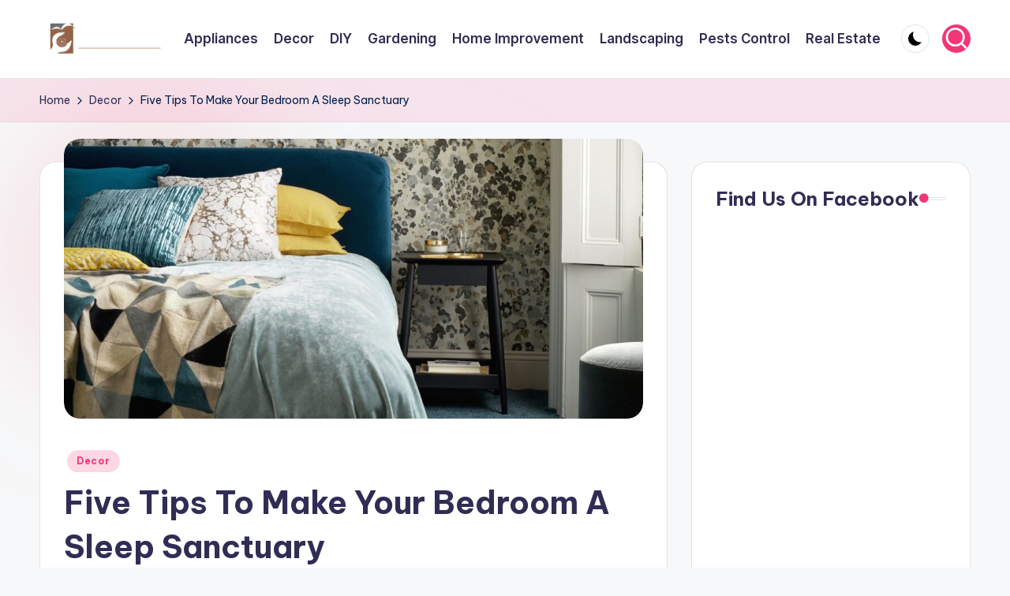

--- FILE ---
content_type: text/html; charset=UTF-8
request_url: https://thecreativehomeimprovement.com/five-tips-to-make-your-bedroom-a-sleep-sanctuary/
body_size: 19870
content:

<!DOCTYPE html>
<html lang="en-US" itemscope itemtype="http://schema.org/WebPage" >
<head>
	<meta charset="UTF-8">
	<link rel="profile" href="http://gmpg.org/xfn/11">
	<meta name='robots' content='index, follow, max-image-preview:large, max-snippet:-1, max-video-preview:-1' />
	<style>img:is([sizes="auto" i], [sizes^="auto," i]) { contain-intrinsic-size: 3000px 1500px }</style>
	<meta name="viewport" content="width=device-width, initial-scale=1">
	<!-- This site is optimized with the Yoast SEO plugin v26.0 - https://yoast.com/wordpress/plugins/seo/ -->
	<title>Five Tips To Make Your Bedroom A Sleep Sanctuary</title>
	<link rel="canonical" href="https://thecreativehomeimprovement.com/five-tips-to-make-your-bedroom-a-sleep-sanctuary/" />
	<meta property="og:locale" content="en_US" />
	<meta property="og:type" content="article" />
	<meta property="og:title" content="Five Tips To Make Your Bedroom A Sleep Sanctuary" />
	<meta property="og:description" content="Are you tired of tossing and turning all night, struggling to get a good night’s sleep? It might be time to take a closer look at your bedroom environment. Your&hellip;" />
	<meta property="og:url" content="https://thecreativehomeimprovement.com/five-tips-to-make-your-bedroom-a-sleep-sanctuary/" />
	<meta property="og:site_name" content="Creative Home" />
	<meta property="article:published_time" content="2023-06-28T02:32:16+00:00" />
	<meta property="og:image" content="https://thecreativehomeimprovement.com/wp-content/uploads/2023/06/velvet-bedroom-1568630393.jpg" />
	<meta property="og:image:width" content="2074" />
	<meta property="og:image:height" content="1003" />
	<meta property="og:image:type" content="image/jpeg" />
	<meta name="author" content="admin" />
	<meta name="twitter:card" content="summary_large_image" />
	<meta name="twitter:label1" content="Written by" />
	<meta name="twitter:data1" content="admin" />
	<meta name="twitter:label2" content="Est. reading time" />
	<meta name="twitter:data2" content="5 minutes" />
	<script type="application/ld+json" class="yoast-schema-graph">{"@context":"https://schema.org","@graph":[{"@type":"Article","@id":"https://thecreativehomeimprovement.com/five-tips-to-make-your-bedroom-a-sleep-sanctuary/#article","isPartOf":{"@id":"https://thecreativehomeimprovement.com/five-tips-to-make-your-bedroom-a-sleep-sanctuary/"},"author":{"name":"admin","@id":"https://thecreativehomeimprovement.com/#/schema/person/3fa3f4da45e0943e47035c981fcb4982"},"headline":"Five Tips To Make Your Bedroom A Sleep Sanctuary","datePublished":"2023-06-28T02:32:16+00:00","mainEntityOfPage":{"@id":"https://thecreativehomeimprovement.com/five-tips-to-make-your-bedroom-a-sleep-sanctuary/"},"wordCount":989,"commentCount":0,"publisher":{"@id":"https://thecreativehomeimprovement.com/#/schema/person/3fa3f4da45e0943e47035c981fcb4982"},"image":{"@id":"https://thecreativehomeimprovement.com/five-tips-to-make-your-bedroom-a-sleep-sanctuary/#primaryimage"},"thumbnailUrl":"https://thecreativehomeimprovement.com/wp-content/uploads/2023/06/velvet-bedroom-1568630393.jpg","keywords":["organic bedding"],"articleSection":["Decor"],"inLanguage":"en-US","potentialAction":[{"@type":"CommentAction","name":"Comment","target":["https://thecreativehomeimprovement.com/five-tips-to-make-your-bedroom-a-sleep-sanctuary/#respond"]}]},{"@type":"WebPage","@id":"https://thecreativehomeimprovement.com/five-tips-to-make-your-bedroom-a-sleep-sanctuary/","url":"https://thecreativehomeimprovement.com/five-tips-to-make-your-bedroom-a-sleep-sanctuary/","name":"Five Tips To Make Your Bedroom A Sleep Sanctuary","isPartOf":{"@id":"https://thecreativehomeimprovement.com/#website"},"primaryImageOfPage":{"@id":"https://thecreativehomeimprovement.com/five-tips-to-make-your-bedroom-a-sleep-sanctuary/#primaryimage"},"image":{"@id":"https://thecreativehomeimprovement.com/five-tips-to-make-your-bedroom-a-sleep-sanctuary/#primaryimage"},"thumbnailUrl":"https://thecreativehomeimprovement.com/wp-content/uploads/2023/06/velvet-bedroom-1568630393.jpg","datePublished":"2023-06-28T02:32:16+00:00","breadcrumb":{"@id":"https://thecreativehomeimprovement.com/five-tips-to-make-your-bedroom-a-sleep-sanctuary/#breadcrumb"},"inLanguage":"en-US","potentialAction":[{"@type":"ReadAction","target":["https://thecreativehomeimprovement.com/five-tips-to-make-your-bedroom-a-sleep-sanctuary/"]}]},{"@type":"ImageObject","inLanguage":"en-US","@id":"https://thecreativehomeimprovement.com/five-tips-to-make-your-bedroom-a-sleep-sanctuary/#primaryimage","url":"https://thecreativehomeimprovement.com/wp-content/uploads/2023/06/velvet-bedroom-1568630393.jpg","contentUrl":"https://thecreativehomeimprovement.com/wp-content/uploads/2023/06/velvet-bedroom-1568630393.jpg","width":2074,"height":1003,"caption":"organic bedding"},{"@type":"BreadcrumbList","@id":"https://thecreativehomeimprovement.com/five-tips-to-make-your-bedroom-a-sleep-sanctuary/#breadcrumb","itemListElement":[{"@type":"ListItem","position":1,"name":"Home","item":"https://thecreativehomeimprovement.com/"},{"@type":"ListItem","position":2,"name":"Five Tips To Make Your Bedroom A Sleep Sanctuary"}]},{"@type":"WebSite","@id":"https://thecreativehomeimprovement.com/#website","url":"https://thecreativehomeimprovement.com/","name":"Creative Home","description":"Tips by thecreativehomeimprovement.com","publisher":{"@id":"https://thecreativehomeimprovement.com/#/schema/person/3fa3f4da45e0943e47035c981fcb4982"},"potentialAction":[{"@type":"SearchAction","target":{"@type":"EntryPoint","urlTemplate":"https://thecreativehomeimprovement.com/?s={search_term_string}"},"query-input":{"@type":"PropertyValueSpecification","valueRequired":true,"valueName":"search_term_string"}}],"inLanguage":"en-US"},{"@type":["Person","Organization"],"@id":"https://thecreativehomeimprovement.com/#/schema/person/3fa3f4da45e0943e47035c981fcb4982","name":"admin","image":{"@type":"ImageObject","inLanguage":"en-US","@id":"https://thecreativehomeimprovement.com/#/schema/person/image/","url":"https://thecreativehomeimprovement.com/wp-content/uploads/2020/09/logo-1.png","contentUrl":"https://thecreativehomeimprovement.com/wp-content/uploads/2020/09/logo-1.png","width":303,"height":93,"caption":"admin"},"logo":{"@id":"https://thecreativehomeimprovement.com/#/schema/person/image/"},"url":"https://thecreativehomeimprovement.com/author/admin/"}]}</script>
	<!-- / Yoast SEO plugin. -->


<link rel='dns-prefetch' href='//fonts.googleapis.com' />
<link rel="alternate" type="application/rss+xml" title="Creative Home &raquo; Feed" href="https://thecreativehomeimprovement.com/feed/" />
<link rel="alternate" type="application/rss+xml" title="Creative Home &raquo; Comments Feed" href="https://thecreativehomeimprovement.com/comments/feed/" />
<link rel="alternate" type="application/rss+xml" title="Creative Home &raquo; Five Tips To Make Your Bedroom A Sleep Sanctuary Comments Feed" href="https://thecreativehomeimprovement.com/five-tips-to-make-your-bedroom-a-sleep-sanctuary/feed/" />
<script>
window._wpemojiSettings = {"baseUrl":"https:\/\/s.w.org\/images\/core\/emoji\/16.0.1\/72x72\/","ext":".png","svgUrl":"https:\/\/s.w.org\/images\/core\/emoji\/16.0.1\/svg\/","svgExt":".svg","source":{"concatemoji":"https:\/\/thecreativehomeimprovement.com\/wp-includes\/js\/wp-emoji-release.min.js?ver=6.8.3"}};
/*! This file is auto-generated */
!function(s,n){var o,i,e;function c(e){try{var t={supportTests:e,timestamp:(new Date).valueOf()};sessionStorage.setItem(o,JSON.stringify(t))}catch(e){}}function p(e,t,n){e.clearRect(0,0,e.canvas.width,e.canvas.height),e.fillText(t,0,0);var t=new Uint32Array(e.getImageData(0,0,e.canvas.width,e.canvas.height).data),a=(e.clearRect(0,0,e.canvas.width,e.canvas.height),e.fillText(n,0,0),new Uint32Array(e.getImageData(0,0,e.canvas.width,e.canvas.height).data));return t.every(function(e,t){return e===a[t]})}function u(e,t){e.clearRect(0,0,e.canvas.width,e.canvas.height),e.fillText(t,0,0);for(var n=e.getImageData(16,16,1,1),a=0;a<n.data.length;a++)if(0!==n.data[a])return!1;return!0}function f(e,t,n,a){switch(t){case"flag":return n(e,"\ud83c\udff3\ufe0f\u200d\u26a7\ufe0f","\ud83c\udff3\ufe0f\u200b\u26a7\ufe0f")?!1:!n(e,"\ud83c\udde8\ud83c\uddf6","\ud83c\udde8\u200b\ud83c\uddf6")&&!n(e,"\ud83c\udff4\udb40\udc67\udb40\udc62\udb40\udc65\udb40\udc6e\udb40\udc67\udb40\udc7f","\ud83c\udff4\u200b\udb40\udc67\u200b\udb40\udc62\u200b\udb40\udc65\u200b\udb40\udc6e\u200b\udb40\udc67\u200b\udb40\udc7f");case"emoji":return!a(e,"\ud83e\udedf")}return!1}function g(e,t,n,a){var r="undefined"!=typeof WorkerGlobalScope&&self instanceof WorkerGlobalScope?new OffscreenCanvas(300,150):s.createElement("canvas"),o=r.getContext("2d",{willReadFrequently:!0}),i=(o.textBaseline="top",o.font="600 32px Arial",{});return e.forEach(function(e){i[e]=t(o,e,n,a)}),i}function t(e){var t=s.createElement("script");t.src=e,t.defer=!0,s.head.appendChild(t)}"undefined"!=typeof Promise&&(o="wpEmojiSettingsSupports",i=["flag","emoji"],n.supports={everything:!0,everythingExceptFlag:!0},e=new Promise(function(e){s.addEventListener("DOMContentLoaded",e,{once:!0})}),new Promise(function(t){var n=function(){try{var e=JSON.parse(sessionStorage.getItem(o));if("object"==typeof e&&"number"==typeof e.timestamp&&(new Date).valueOf()<e.timestamp+604800&&"object"==typeof e.supportTests)return e.supportTests}catch(e){}return null}();if(!n){if("undefined"!=typeof Worker&&"undefined"!=typeof OffscreenCanvas&&"undefined"!=typeof URL&&URL.createObjectURL&&"undefined"!=typeof Blob)try{var e="postMessage("+g.toString()+"("+[JSON.stringify(i),f.toString(),p.toString(),u.toString()].join(",")+"));",a=new Blob([e],{type:"text/javascript"}),r=new Worker(URL.createObjectURL(a),{name:"wpTestEmojiSupports"});return void(r.onmessage=function(e){c(n=e.data),r.terminate(),t(n)})}catch(e){}c(n=g(i,f,p,u))}t(n)}).then(function(e){for(var t in e)n.supports[t]=e[t],n.supports.everything=n.supports.everything&&n.supports[t],"flag"!==t&&(n.supports.everythingExceptFlag=n.supports.everythingExceptFlag&&n.supports[t]);n.supports.everythingExceptFlag=n.supports.everythingExceptFlag&&!n.supports.flag,n.DOMReady=!1,n.readyCallback=function(){n.DOMReady=!0}}).then(function(){return e}).then(function(){var e;n.supports.everything||(n.readyCallback(),(e=n.source||{}).concatemoji?t(e.concatemoji):e.wpemoji&&e.twemoji&&(t(e.twemoji),t(e.wpemoji)))}))}((window,document),window._wpemojiSettings);
</script>

<style id='wp-emoji-styles-inline-css'>

	img.wp-smiley, img.emoji {
		display: inline !important;
		border: none !important;
		box-shadow: none !important;
		height: 1em !important;
		width: 1em !important;
		margin: 0 0.07em !important;
		vertical-align: -0.1em !important;
		background: none !important;
		padding: 0 !important;
	}
</style>
<link rel='stylesheet' id='wp-block-library-css' href='https://thecreativehomeimprovement.com/wp-includes/css/dist/block-library/style.min.css?ver=6.8.3' media='all' />
<style id='wp-block-library-theme-inline-css'>
.wp-block-audio :where(figcaption){color:#555;font-size:13px;text-align:center}.is-dark-theme .wp-block-audio :where(figcaption){color:#ffffffa6}.wp-block-audio{margin:0 0 1em}.wp-block-code{border:1px solid #ccc;border-radius:4px;font-family:Menlo,Consolas,monaco,monospace;padding:.8em 1em}.wp-block-embed :where(figcaption){color:#555;font-size:13px;text-align:center}.is-dark-theme .wp-block-embed :where(figcaption){color:#ffffffa6}.wp-block-embed{margin:0 0 1em}.blocks-gallery-caption{color:#555;font-size:13px;text-align:center}.is-dark-theme .blocks-gallery-caption{color:#ffffffa6}:root :where(.wp-block-image figcaption){color:#555;font-size:13px;text-align:center}.is-dark-theme :root :where(.wp-block-image figcaption){color:#ffffffa6}.wp-block-image{margin:0 0 1em}.wp-block-pullquote{border-bottom:4px solid;border-top:4px solid;color:currentColor;margin-bottom:1.75em}.wp-block-pullquote cite,.wp-block-pullquote footer,.wp-block-pullquote__citation{color:currentColor;font-size:.8125em;font-style:normal;text-transform:uppercase}.wp-block-quote{border-left:.25em solid;margin:0 0 1.75em;padding-left:1em}.wp-block-quote cite,.wp-block-quote footer{color:currentColor;font-size:.8125em;font-style:normal;position:relative}.wp-block-quote:where(.has-text-align-right){border-left:none;border-right:.25em solid;padding-left:0;padding-right:1em}.wp-block-quote:where(.has-text-align-center){border:none;padding-left:0}.wp-block-quote.is-large,.wp-block-quote.is-style-large,.wp-block-quote:where(.is-style-plain){border:none}.wp-block-search .wp-block-search__label{font-weight:700}.wp-block-search__button{border:1px solid #ccc;padding:.375em .625em}:where(.wp-block-group.has-background){padding:1.25em 2.375em}.wp-block-separator.has-css-opacity{opacity:.4}.wp-block-separator{border:none;border-bottom:2px solid;margin-left:auto;margin-right:auto}.wp-block-separator.has-alpha-channel-opacity{opacity:1}.wp-block-separator:not(.is-style-wide):not(.is-style-dots){width:100px}.wp-block-separator.has-background:not(.is-style-dots){border-bottom:none;height:1px}.wp-block-separator.has-background:not(.is-style-wide):not(.is-style-dots){height:2px}.wp-block-table{margin:0 0 1em}.wp-block-table td,.wp-block-table th{word-break:normal}.wp-block-table :where(figcaption){color:#555;font-size:13px;text-align:center}.is-dark-theme .wp-block-table :where(figcaption){color:#ffffffa6}.wp-block-video :where(figcaption){color:#555;font-size:13px;text-align:center}.is-dark-theme .wp-block-video :where(figcaption){color:#ffffffa6}.wp-block-video{margin:0 0 1em}:root :where(.wp-block-template-part.has-background){margin-bottom:0;margin-top:0;padding:1.25em 2.375em}
</style>
<style id='classic-theme-styles-inline-css'>
/*! This file is auto-generated */
.wp-block-button__link{color:#fff;background-color:#32373c;border-radius:9999px;box-shadow:none;text-decoration:none;padding:calc(.667em + 2px) calc(1.333em + 2px);font-size:1.125em}.wp-block-file__button{background:#32373c;color:#fff;text-decoration:none}
</style>
<style id='global-styles-inline-css'>
:root{--wp--preset--aspect-ratio--square: 1;--wp--preset--aspect-ratio--4-3: 4/3;--wp--preset--aspect-ratio--3-4: 3/4;--wp--preset--aspect-ratio--3-2: 3/2;--wp--preset--aspect-ratio--2-3: 2/3;--wp--preset--aspect-ratio--16-9: 16/9;--wp--preset--aspect-ratio--9-16: 9/16;--wp--preset--color--black: #000000;--wp--preset--color--cyan-bluish-gray: #abb8c3;--wp--preset--color--white: #ffffff;--wp--preset--color--pale-pink: #f78da7;--wp--preset--color--vivid-red: #cf2e2e;--wp--preset--color--luminous-vivid-orange: #ff6900;--wp--preset--color--luminous-vivid-amber: #fcb900;--wp--preset--color--light-green-cyan: #7bdcb5;--wp--preset--color--vivid-green-cyan: #00d084;--wp--preset--color--pale-cyan-blue: #8ed1fc;--wp--preset--color--vivid-cyan-blue: #0693e3;--wp--preset--color--vivid-purple: #9b51e0;--wp--preset--gradient--vivid-cyan-blue-to-vivid-purple: linear-gradient(135deg,rgba(6,147,227,1) 0%,rgb(155,81,224) 100%);--wp--preset--gradient--light-green-cyan-to-vivid-green-cyan: linear-gradient(135deg,rgb(122,220,180) 0%,rgb(0,208,130) 100%);--wp--preset--gradient--luminous-vivid-amber-to-luminous-vivid-orange: linear-gradient(135deg,rgba(252,185,0,1) 0%,rgba(255,105,0,1) 100%);--wp--preset--gradient--luminous-vivid-orange-to-vivid-red: linear-gradient(135deg,rgba(255,105,0,1) 0%,rgb(207,46,46) 100%);--wp--preset--gradient--very-light-gray-to-cyan-bluish-gray: linear-gradient(135deg,rgb(238,238,238) 0%,rgb(169,184,195) 100%);--wp--preset--gradient--cool-to-warm-spectrum: linear-gradient(135deg,rgb(74,234,220) 0%,rgb(151,120,209) 20%,rgb(207,42,186) 40%,rgb(238,44,130) 60%,rgb(251,105,98) 80%,rgb(254,248,76) 100%);--wp--preset--gradient--blush-light-purple: linear-gradient(135deg,rgb(255,206,236) 0%,rgb(152,150,240) 100%);--wp--preset--gradient--blush-bordeaux: linear-gradient(135deg,rgb(254,205,165) 0%,rgb(254,45,45) 50%,rgb(107,0,62) 100%);--wp--preset--gradient--luminous-dusk: linear-gradient(135deg,rgb(255,203,112) 0%,rgb(199,81,192) 50%,rgb(65,88,208) 100%);--wp--preset--gradient--pale-ocean: linear-gradient(135deg,rgb(255,245,203) 0%,rgb(182,227,212) 50%,rgb(51,167,181) 100%);--wp--preset--gradient--electric-grass: linear-gradient(135deg,rgb(202,248,128) 0%,rgb(113,206,126) 100%);--wp--preset--gradient--midnight: linear-gradient(135deg,rgb(2,3,129) 0%,rgb(40,116,252) 100%);--wp--preset--font-size--small: 13px;--wp--preset--font-size--medium: 20px;--wp--preset--font-size--large: 36px;--wp--preset--font-size--x-large: 42px;--wp--preset--spacing--20: 0.44rem;--wp--preset--spacing--30: 0.67rem;--wp--preset--spacing--40: 1rem;--wp--preset--spacing--50: 1.5rem;--wp--preset--spacing--60: 2.25rem;--wp--preset--spacing--70: 3.38rem;--wp--preset--spacing--80: 5.06rem;--wp--preset--shadow--natural: 6px 6px 9px rgba(0, 0, 0, 0.2);--wp--preset--shadow--deep: 12px 12px 50px rgba(0, 0, 0, 0.4);--wp--preset--shadow--sharp: 6px 6px 0px rgba(0, 0, 0, 0.2);--wp--preset--shadow--outlined: 6px 6px 0px -3px rgba(255, 255, 255, 1), 6px 6px rgba(0, 0, 0, 1);--wp--preset--shadow--crisp: 6px 6px 0px rgba(0, 0, 0, 1);}:where(.is-layout-flex){gap: 0.5em;}:where(.is-layout-grid){gap: 0.5em;}body .is-layout-flex{display: flex;}.is-layout-flex{flex-wrap: wrap;align-items: center;}.is-layout-flex > :is(*, div){margin: 0;}body .is-layout-grid{display: grid;}.is-layout-grid > :is(*, div){margin: 0;}:where(.wp-block-columns.is-layout-flex){gap: 2em;}:where(.wp-block-columns.is-layout-grid){gap: 2em;}:where(.wp-block-post-template.is-layout-flex){gap: 1.25em;}:where(.wp-block-post-template.is-layout-grid){gap: 1.25em;}.has-black-color{color: var(--wp--preset--color--black) !important;}.has-cyan-bluish-gray-color{color: var(--wp--preset--color--cyan-bluish-gray) !important;}.has-white-color{color: var(--wp--preset--color--white) !important;}.has-pale-pink-color{color: var(--wp--preset--color--pale-pink) !important;}.has-vivid-red-color{color: var(--wp--preset--color--vivid-red) !important;}.has-luminous-vivid-orange-color{color: var(--wp--preset--color--luminous-vivid-orange) !important;}.has-luminous-vivid-amber-color{color: var(--wp--preset--color--luminous-vivid-amber) !important;}.has-light-green-cyan-color{color: var(--wp--preset--color--light-green-cyan) !important;}.has-vivid-green-cyan-color{color: var(--wp--preset--color--vivid-green-cyan) !important;}.has-pale-cyan-blue-color{color: var(--wp--preset--color--pale-cyan-blue) !important;}.has-vivid-cyan-blue-color{color: var(--wp--preset--color--vivid-cyan-blue) !important;}.has-vivid-purple-color{color: var(--wp--preset--color--vivid-purple) !important;}.has-black-background-color{background-color: var(--wp--preset--color--black) !important;}.has-cyan-bluish-gray-background-color{background-color: var(--wp--preset--color--cyan-bluish-gray) !important;}.has-white-background-color{background-color: var(--wp--preset--color--white) !important;}.has-pale-pink-background-color{background-color: var(--wp--preset--color--pale-pink) !important;}.has-vivid-red-background-color{background-color: var(--wp--preset--color--vivid-red) !important;}.has-luminous-vivid-orange-background-color{background-color: var(--wp--preset--color--luminous-vivid-orange) !important;}.has-luminous-vivid-amber-background-color{background-color: var(--wp--preset--color--luminous-vivid-amber) !important;}.has-light-green-cyan-background-color{background-color: var(--wp--preset--color--light-green-cyan) !important;}.has-vivid-green-cyan-background-color{background-color: var(--wp--preset--color--vivid-green-cyan) !important;}.has-pale-cyan-blue-background-color{background-color: var(--wp--preset--color--pale-cyan-blue) !important;}.has-vivid-cyan-blue-background-color{background-color: var(--wp--preset--color--vivid-cyan-blue) !important;}.has-vivid-purple-background-color{background-color: var(--wp--preset--color--vivid-purple) !important;}.has-black-border-color{border-color: var(--wp--preset--color--black) !important;}.has-cyan-bluish-gray-border-color{border-color: var(--wp--preset--color--cyan-bluish-gray) !important;}.has-white-border-color{border-color: var(--wp--preset--color--white) !important;}.has-pale-pink-border-color{border-color: var(--wp--preset--color--pale-pink) !important;}.has-vivid-red-border-color{border-color: var(--wp--preset--color--vivid-red) !important;}.has-luminous-vivid-orange-border-color{border-color: var(--wp--preset--color--luminous-vivid-orange) !important;}.has-luminous-vivid-amber-border-color{border-color: var(--wp--preset--color--luminous-vivid-amber) !important;}.has-light-green-cyan-border-color{border-color: var(--wp--preset--color--light-green-cyan) !important;}.has-vivid-green-cyan-border-color{border-color: var(--wp--preset--color--vivid-green-cyan) !important;}.has-pale-cyan-blue-border-color{border-color: var(--wp--preset--color--pale-cyan-blue) !important;}.has-vivid-cyan-blue-border-color{border-color: var(--wp--preset--color--vivid-cyan-blue) !important;}.has-vivid-purple-border-color{border-color: var(--wp--preset--color--vivid-purple) !important;}.has-vivid-cyan-blue-to-vivid-purple-gradient-background{background: var(--wp--preset--gradient--vivid-cyan-blue-to-vivid-purple) !important;}.has-light-green-cyan-to-vivid-green-cyan-gradient-background{background: var(--wp--preset--gradient--light-green-cyan-to-vivid-green-cyan) !important;}.has-luminous-vivid-amber-to-luminous-vivid-orange-gradient-background{background: var(--wp--preset--gradient--luminous-vivid-amber-to-luminous-vivid-orange) !important;}.has-luminous-vivid-orange-to-vivid-red-gradient-background{background: var(--wp--preset--gradient--luminous-vivid-orange-to-vivid-red) !important;}.has-very-light-gray-to-cyan-bluish-gray-gradient-background{background: var(--wp--preset--gradient--very-light-gray-to-cyan-bluish-gray) !important;}.has-cool-to-warm-spectrum-gradient-background{background: var(--wp--preset--gradient--cool-to-warm-spectrum) !important;}.has-blush-light-purple-gradient-background{background: var(--wp--preset--gradient--blush-light-purple) !important;}.has-blush-bordeaux-gradient-background{background: var(--wp--preset--gradient--blush-bordeaux) !important;}.has-luminous-dusk-gradient-background{background: var(--wp--preset--gradient--luminous-dusk) !important;}.has-pale-ocean-gradient-background{background: var(--wp--preset--gradient--pale-ocean) !important;}.has-electric-grass-gradient-background{background: var(--wp--preset--gradient--electric-grass) !important;}.has-midnight-gradient-background{background: var(--wp--preset--gradient--midnight) !important;}.has-small-font-size{font-size: var(--wp--preset--font-size--small) !important;}.has-medium-font-size{font-size: var(--wp--preset--font-size--medium) !important;}.has-large-font-size{font-size: var(--wp--preset--font-size--large) !important;}.has-x-large-font-size{font-size: var(--wp--preset--font-size--x-large) !important;}
:where(.wp-block-post-template.is-layout-flex){gap: 1.25em;}:where(.wp-block-post-template.is-layout-grid){gap: 1.25em;}
:where(.wp-block-columns.is-layout-flex){gap: 2em;}:where(.wp-block-columns.is-layout-grid){gap: 2em;}
:root :where(.wp-block-pullquote){font-size: 1.5em;line-height: 1.6;}
</style>
<link rel='stylesheet' id='contact-form-7-css' href='https://thecreativehomeimprovement.com/wp-content/plugins/contact-form-7/includes/css/styles.css?ver=6.1.2' media='all' />
<link rel='stylesheet' id='swiper-css' href='https://thecreativehomeimprovement.com/wp-content/themes/bloghash/assets/css/swiper-bundle.min.css?ver=6.8.3' media='all' />
<link rel='stylesheet' id='FontAwesome-css' href='https://thecreativehomeimprovement.com/wp-content/themes/bloghash/assets/css/all.min.css?ver=5.15.4' media='all' />
<link rel='stylesheet' id='bloghash-styles-css' href='https://thecreativehomeimprovement.com/wp-content/themes/bloghash/assets/css/style.min.css?ver=1.0.25' media='all' />
<!--[if IE]>
<link rel='stylesheet' id='bloghash-ie-css' href='https://thecreativehomeimprovement.com/wp-content/themes/bloghash/assets/css/compatibility/ie.min.css?ver=1.0.25' media='all' />
<![endif]-->
<link rel='stylesheet' id='bloghash-google-fonts-css' href='//fonts.googleapis.com/css?family=Inter+Tight%3A600%7CBe+Vietnam+Pro%3A400%2C700%2C500%7CPlayfair+Display%3A400%2C400i&#038;display=swap&#038;subsets=latin&#038;ver=1.0.25' media='' />
<link rel='stylesheet' id='bloghash-dynamic-styles-css' href='https://thecreativehomeimprovement.com/wp-content/uploads/bloghash/dynamic-styles.css?ver=1765934943' media='all' />
<!--[if IE]>
<script src="https://thecreativehomeimprovement.com/wp-content/themes/bloghash/assets/js/vendors/flexibility.min.js?ver=1.0.25" id="bloghash-flexibility-js"></script>
<script id="bloghash-flexibility-js-after">
flexibility(document.documentElement);
</script>
<![endif]-->
<script src="https://thecreativehomeimprovement.com/wp-includes/js/jquery/jquery.min.js?ver=3.7.1" id="jquery-core-js"></script>
<script src="https://thecreativehomeimprovement.com/wp-includes/js/jquery/jquery-migrate.min.js?ver=3.4.1" id="jquery-migrate-js"></script>
<link rel="https://api.w.org/" href="https://thecreativehomeimprovement.com/wp-json/" /><link rel="alternate" title="JSON" type="application/json" href="https://thecreativehomeimprovement.com/wp-json/wp/v2/posts/1229" /><link rel="EditURI" type="application/rsd+xml" title="RSD" href="https://thecreativehomeimprovement.com/xmlrpc.php?rsd" />
<meta name="generator" content="WordPress 6.8.3" />
<link rel='shortlink' href='https://thecreativehomeimprovement.com/?p=1229' />
<link rel="alternate" title="oEmbed (JSON)" type="application/json+oembed" href="https://thecreativehomeimprovement.com/wp-json/oembed/1.0/embed?url=https%3A%2F%2Fthecreativehomeimprovement.com%2Ffive-tips-to-make-your-bedroom-a-sleep-sanctuary%2F" />
<link rel="alternate" title="oEmbed (XML)" type="text/xml+oembed" href="https://thecreativehomeimprovement.com/wp-json/oembed/1.0/embed?url=https%3A%2F%2Fthecreativehomeimprovement.com%2Ffive-tips-to-make-your-bedroom-a-sleep-sanctuary%2F&#038;format=xml" />
<meta name="theme-color" content="#F43676"><link rel="icon" href="https://thecreativehomeimprovement.com/wp-content/uploads/2020/09/icon-2-74x75.png" sizes="32x32" />
<link rel="icon" href="https://thecreativehomeimprovement.com/wp-content/uploads/2020/09/icon-2.png" sizes="192x192" />
<link rel="apple-touch-icon" href="https://thecreativehomeimprovement.com/wp-content/uploads/2020/09/icon-2.png" />
<meta name="msapplication-TileImage" content="https://thecreativehomeimprovement.com/wp-content/uploads/2020/09/icon-2.png" />
</head>

<body class="wp-singular post-template-default single single-post postid-1229 single-format-standard wp-custom-logo wp-embed-responsive wp-theme-bloghash bloghash-topbar__separators-regular bloghash-layout__fw-contained bloghash-layout__boxed-separated bloghash-layout-shadow bloghash-header-layout-1 bloghash-menu-animation-underline bloghash-header__separators-none bloghash-single-title-in-content bloghash-page-title-align-left comments-open bloghash-has-sidebar bloghash-sticky-sidebar bloghash-sidebar-style-2 bloghash-sidebar-position__right-sidebar entry-media-hover-style-1 bloghash-copyright-layout-1 is-section-heading-init-s1 is-footer-heading-init-s0 bloghash-input-supported bloghash-blog-image-wrap validate-comment-form bloghash-menu-accessibility">


<div id="page" class="hfeed site">
	<a class="skip-link screen-reader-text" href="#main">Skip to content</a>

	
	
	<header id="masthead" class="site-header" role="banner" itemtype="https://schema.org/WPHeader" itemscope="itemscope">
		<div id="bloghash-header" >
		<div id="bloghash-header-inner">
		
<div class="bloghash-container bloghash-header-container">

	
<div class="bloghash-logo bloghash-header-element" itemtype="https://schema.org/Organization" itemscope="itemscope">
	<div class="logo-inner"><a href="https://thecreativehomeimprovement.com/" rel="home" class="" itemprop="url">
					<img src="https://thecreativehomeimprovement.com/wp-content/uploads/2020/09/logo-1.png" alt="Home Improvement" width="303" height="93" class="" itemprop="logo"/>
				</a><span class="site-title screen-reader-text" itemprop="name">
					<a href="https://thecreativehomeimprovement.com/" rel="home" itemprop="url">
						Creative Home
					</a>
				</span><p class="site-description screen-reader-text" itemprop="description">
						Tips by thecreativehomeimprovement.com
					</p></div></div><!-- END .bloghash-logo -->

	<span class="bloghash-header-element bloghash-mobile-nav">
				<button class="bloghash-hamburger hamburger--spin bloghash-hamburger-bloghash-primary-nav" aria-label="Menu" aria-controls="bloghash-primary-nav" type="button">

			
			<span class="hamburger-box">
				<span class="hamburger-inner"></span>
			</span>

		</button>
			</span>

	
<nav class="site-navigation main-navigation bloghash-primary-nav bloghash-nav bloghash-header-element" role="navigation" itemtype="https://schema.org/SiteNavigationElement" itemscope="itemscope" aria-label="Site Navigation">

<ul id="bloghash-primary-nav" class="menu"><li id="menu-item-1121" class="menu-item menu-item-type-taxonomy menu-item-object-category menu-item-1121"><a href="https://thecreativehomeimprovement.com/category/appliances/"><span>Appliances</span></a></li>
<li id="menu-item-36" class="menu-item menu-item-type-taxonomy menu-item-object-category current-post-ancestor current-menu-parent current-post-parent menu-item-36"><a href="https://thecreativehomeimprovement.com/category/decor/"><span>Decor</span></a></li>
<li id="menu-item-38" class="menu-item menu-item-type-taxonomy menu-item-object-category menu-item-38"><a href="https://thecreativehomeimprovement.com/category/diy/"><span>DIY</span></a></li>
<li id="menu-item-40" class="menu-item menu-item-type-taxonomy menu-item-object-category menu-item-40"><a href="https://thecreativehomeimprovement.com/category/gardening/"><span>Gardening</span></a></li>
<li id="menu-item-41" class="menu-item menu-item-type-taxonomy menu-item-object-category menu-item-41"><a href="https://thecreativehomeimprovement.com/category/home-improvement/"><span>Home Improvement</span></a></li>
<li id="menu-item-42" class="menu-item menu-item-type-taxonomy menu-item-object-category menu-item-42"><a href="https://thecreativehomeimprovement.com/category/landscaping/"><span>Landscaping</span></a></li>
<li id="menu-item-1122" class="menu-item menu-item-type-taxonomy menu-item-object-category menu-item-1122"><a href="https://thecreativehomeimprovement.com/category/pests-control/"><span>Pests Control</span></a></li>
<li id="menu-item-43" class="menu-item menu-item-type-taxonomy menu-item-object-category menu-item-43"><a href="https://thecreativehomeimprovement.com/category/real-estate/"><span>Real Estate</span></a></li>
</ul></nav><!-- END .bloghash-nav -->
<div class="bloghash-header-widgets bloghash-header-element bloghash-widget-location-right"><div class="bloghash-header-widget__darkmode bloghash-header-widget bloghash-hide-mobile-tablet"><div class="bloghash-widget-wrapper"><button type="button" class="bloghash-darkmode rounded-border"><span></span></button></div></div><!-- END .bloghash-header-widget --><div class="bloghash-header-widget__search bloghash-header-widget bloghash-hide-mobile-tablet"><div class="bloghash-widget-wrapper">
<div aria-haspopup="true">
	<a href="#" class="bloghash-search rounded-fill">
		<svg class="bloghash-icon" aria-label="Search" xmlns="http://www.w3.org/2000/svg" width="32" height="32" viewBox="0 0 32 32"><path d="M28.962 26.499l-4.938-4.938c1.602-2.002 2.669-4.671 2.669-7.474 0-6.673-5.339-12.012-12.012-12.012S2.669 7.414 2.669 14.087a11.962 11.962 0 0012.012 12.012c2.803 0 5.472-.934 7.474-2.669l4.938 4.938c.267.267.667.4.934.4s.667-.133.934-.4a1.29 1.29 0 000-1.868zM5.339 14.087c0-5.205 4.137-9.342 9.342-9.342s9.342 4.137 9.342 9.342c0 2.536-1.068 4.938-2.669 6.54-1.735 1.735-4.004 2.669-6.54 2.669-5.339.133-9.476-4.004-9.476-9.209z" /></svg>	</a><!-- END .bloghash-search -->

	<div class="bloghash-search-simple bloghash-search-container dropdown-item">
		
<form role="search" aria-label="Search for:" method="get" class="bloghash-search-form search-form" action="https://thecreativehomeimprovement.com/">
	<div>
		<input type="search" class="bloghash-input-search search-field" aria-label="Enter search keywords" placeholder="Search" value="" name="s" />
				
		
			<button type="submit" class="bloghash-animate-arrow right-arrow" aria-hidden="true" role="button" tabindex="0">
				<svg xmlns="http://www.w3.org/2000/svg" viewBox="0 0 25 18"><path class="arrow-handle" d="M2.511 9.007l7.185-7.221c.407-.409.407-1.071 0-1.48s-1.068-.409-1.476 0L.306 8.259a1.049 1.049 0 000 1.481l7.914 7.952c.407.408 1.068.408 1.476 0s.407-1.07 0-1.479L2.511 9.007z"></path><path class="arrow-bar" fill-rule="evenodd" clip-rule="evenodd" d="M1 8h28.001a1.001 1.001 0 010 2H1a1 1 0 110-2z"></path></svg>
			</button>		<button type="button" class="bloghash-search-close" aria-hidden="true" role="button">
			<svg aria-hidden="true" xmlns="http://www.w3.org/2000/svg" width="16" height="16" viewBox="0 0 16 16"><path d="M6.852 7.649L.399 1.195 1.445.149l6.454 6.453L14.352.149l1.047 1.046-6.454 6.454 6.454 6.453-1.047 1.047-6.453-6.454-6.454 6.454-1.046-1.047z" fill="currentColor" fill-rule="evenodd"></path></svg>
		</button>
			</div>
</form>	</div><!-- END .bloghash-search-simple -->
</div>
</div></div><!-- END .bloghash-header-widget --></div><!-- END .bloghash-header-widgets -->
</div><!-- END .bloghash-container -->
	</div><!-- END #bloghash-header-inner -->
	</div><!-- END #bloghash-header -->
		
<div class="page-header bloghash-has-breadcrumbs">

	
	
	<div class="bloghash-container bloghash-breadcrumbs"><nav role="navigation" aria-label="Breadcrumbs" class="breadcrumb-trail breadcrumbs" itemprop="breadcrumb"><ul class="trail-items" itemscope itemtype="http://schema.org/BreadcrumbList"><meta name="numberOfItems" content="3" /><meta name="itemListOrder" content="Ascending" /><li itemprop="itemListElement" itemscope itemtype="http://schema.org/ListItem" class="trail-item trail-begin"><a href="https://thecreativehomeimprovement.com/" rel="home" itemprop="item"><span itemprop="name">Home</span></a><meta itemprop="position" content="1" /></li><li itemprop="itemListElement" itemscope itemtype="http://schema.org/ListItem" class="trail-item"><a href="https://thecreativehomeimprovement.com/category/decor/" itemprop="item"><span itemprop="name">Decor</span></a><meta itemprop="position" content="2" /></li><li itemprop="itemListElement" itemscope itemtype="http://schema.org/ListItem" class="trail-item trail-end"><span><span itemprop="name">Five Tips To Make Your Bedroom A Sleep Sanctuary</span></span><meta itemprop="position" content="3" /></li></ul></nav></div>
</div>
	</header><!-- #masthead .site-header -->

	
			<div id="main" class="site-main">

			

<div class="bloghash-container">

	
	<div id="primary" class="content-area">

		
		<main id="content" class="site-content " role="main" itemscope itemtype="http://schema.org/Blog">

			

<article id="post-1229" class="bloghash-article post-1229 post type-post status-publish format-standard has-post-thumbnail hentry category-decor tag-organic-bedding" itemscope="" itemtype="https://schema.org/CreativeWork">

	<div class="post-thumb entry-media thumbnail"><img width="1024" height="495" src="https://thecreativehomeimprovement.com/wp-content/uploads/2023/06/velvet-bedroom-1568630393-1024x495.jpg" class="attachment-large size-large wp-post-image" alt="organic bedding" /></div>
<div class="post-category">

	<span class="cat-links"><span class="screen-reader-text">Posted in</span><span><a href="https://thecreativehomeimprovement.com/category/decor/" class="cat-3" rel="category">Decor</a></span></span>
</div>

<header class="entry-header">

	
	<h1 class="entry-title" itemprop="headline">
		Five Tips To Make Your Bedroom A Sleep Sanctuary	</h1>

</header>
<div class="entry-meta"><div class="entry-meta-elements">		<span class="post-author">
			<span class="posted-by vcard author"  itemprop="author" itemscope="itemscope" itemtype="http://schema.org/Person">
				<span class="screen-reader-text">Posted by</span>

									<span class="author-avatar">
						<img alt='' src='https://secure.gravatar.com/avatar/df0ad43a215617d391c5a0b9cdb5f883375e93f4cffc3b3ea5d9d5eb96d2ad97?s=30&#038;d=mm&#038;r=g' srcset='https://secure.gravatar.com/avatar/df0ad43a215617d391c5a0b9cdb5f883375e93f4cffc3b3ea5d9d5eb96d2ad97?s=60&#038;d=mm&#038;r=g 2x' class='avatar avatar-30 photo' height='30' width='30' decoding='async'/>					</span>
				
				<span>
					<a class="url fn n" title="View all posts by admin" href="https://thecreativehomeimprovement.com/author/admin/" rel="author"  itemprop="url">
						<span class="author-name"  itemprop="name">admin</span>
					</a>
				</span>
			</span>
		</span>
		<span class="posted-on"><time class="entry-date published updated" datetime="2023-06-28T02:32:16+00:00"><svg class="bloghash-icon" aria-hidden="true" xmlns="http://www.w3.org/2000/svg" viewBox="0 0 448 512"><!--!Font Awesome Free 6.5.1 by @fontawesome - https://fontawesome.com License - https://fontawesome.com/license/free Copyright 2024 Fonticons, Inc.--><path d="M400 64h-48V12c0-6.6-5.4-12-12-12h-40c-6.6 0-12 5.4-12 12v52H160V12c0-6.6-5.4-12-12-12h-40c-6.6 0-12 5.4-12 12v52H48C21.5 64 0 85.5 0 112v352c0 26.5 21.5 48 48 48h352c26.5 0 48-21.5 48-48V112c0-26.5-21.5-48-48-48zm-6 400H54c-3.3 0-6-2.7-6-6V160h352v298c0 3.3-2.7 6-6 6z" /></svg>June 28, 2023</time></span><span class="comments-link"><a href="https://thecreativehomeimprovement.com/five-tips-to-make-your-bedroom-a-sleep-sanctuary/#respond" class="comments-link" ><svg class="bloghash-icon" aria-hidden="true" xmlns="http://www.w3.org/2000/svg" width="32" height="32" viewBox="0 0 32 32"><path d="M25.358 2.075H6.673c-2.269 0-4.004 1.735-4.004 4.004v21.354c0 .534.267 1.068.801 1.201.133.133.4.133.534.133.4 0 .667-.133.934-.4l4.938-4.938h15.482c2.269 0 4.004-1.735 4.004-4.004V6.079c0-2.269-1.735-4.004-4.004-4.004zm1.335 17.35c0 .801-.534 1.335-1.335 1.335H9.342c-.4 0-.667.133-.934.4l-3.07 3.07V6.079c0-.801.534-1.335 1.335-1.335h18.685c.801 0 1.335.534 1.335 1.335v13.346z" /></svg>No Comments</a></span></div></div>
<div class="entry-content bloghash-entry" itemprop="text">
	<p style="font-weight: 400;">Are you tired of tossing and turning all night, struggling to get a good night’s sleep? It might be time to take a closer look at your bedroom environment. Your bedroom should be a sanctuary for rest and relaxation, but it’s easy for clutter and distractions to creep in and disrupt your sleep. The good news is that with a few simple changes, you can transform your bedroom into a sleep-friendly environment that promotes restful slumber.</p>
<p style="font-weight: 400;">
<ol>
<li style="font-weight: 400;"><b><strong> Clear Out Clutter And Distractions</strong></b></li>
</ol>
<p style="font-weight: 400;">Decluttering your bedroom is crucial to creating a peaceful sanctuary where you can unwind and relax. It&#8217;s essential to clear out any distractions that may prevent you from getting restful sleep. Tidying up your room not only makes it look visually appealing but it also improves your mental clarity.</p>
<p style="font-weight: 400;">Adding soft furnishings such as curtains, pillows, and blankets can establish the ambience of your room. Choose soothing colors such as blue or green, which promote relaxation and calmness. Bright colors may be too stimulating for some individuals and could hinder sleep quality.</p>
<p style="font-weight: 400;">Investing in comfortable bedding is essential for improving sleep quality. The right bedding can help regulate temperature and humidity levels while maintaining optimal breathability for a more restful sleep experience. Quality sheets will feel cool against the skin during the hot months while providing warmth during colder evenings.</p>
<p style="font-weight: 400;">Reducing digital distractions by banning electronics from your bedroom can significantly improve sleep quality by allowing you to disconnect from technology before bed. Relaxation techniques such as meditation or deep breathing exercises have been known to reduce stress and promote better sleep routines.</p>
<ol start="2">
<li style="font-weight: 400;"><b><strong> Choose Calming Colors And Textures</strong></b></li>
</ol>
<p style="font-weight: 400;">When designing your bedroom, it&#8217;s important to consider a soft and muted color scheme to create a calming atmosphere. Calming colors like blues, greens, and grays can help reduce stress and promote relaxation. Incorporating natural materials and textures like wood or linen can add to the calming feel.</p>
<p style="font-weight: 400;">Investing in high-quality bedding and cushions can help create an inviting bed you&#8217;ll look forward to sinking into after a long day. Adding plants or nature imagery can also promote a feeling of relaxation by connecting with the outdoors.</p>
<p style="font-weight: 400;">Reducing clutter is another important factor in creating a calm atmosphere in your bedroom. A clean space means fewer distractions to take away from your relaxing environment.</p>
<p style="font-weight: 400;">Invest in blackout curtains to enhance your sleep sanctuary for better sleep by blocking out light pollution. Indulge your senses with soft lighting, such as lamps or dimmer switches and relaxing scents, like lavender or chamomile.</p>
<p style="font-weight: 400;">
<ol start="3">
<li style="font-weight: 400;"><b><strong> Invest In Comfortable Bedding And Pillows</strong></b></li>
</ol>
<p style="font-weight: 400;">Investing in comfortable bedding and pillows is key to creating a sleep sanctuary in your bedroom. A supportive mattress and pillow are essential for proper spine support, which can alleviate back and neck pain. Look for high quality sheets that are soft and comfortable to the touch, such as those made from Egyptian cotton or <a href="https://orezon.co/">organic bedding</a>.</p>
<p style="font-weight: 400;">When it comes to pillows, choose ones that suit your sleeping position. For example, if you sleep on your back, a thinner pillow will provide the necessary support without propping your head up too much. Those who sleep on their side may need a thicker pillow to align their neck with their spine.</p>
<p style="font-weight: 400;">Adding a thicker comforter or fluffier pillows can add an extra layer of luxury to your sleeping experience. Consider investing in hypoallergenic options if you suffer from allergies or asthma.</p>
<p style="font-weight: 400;">Finally, adding a throw rug can not only make your bedroom look cozier but also provide an extra layer of comfort underfoot when getting out of bed in the morning.</p>
<p style="font-weight: 400;">Remember that investing in comfortable bedding and pillows is an investment in yourself and your health. With these simple tips, you&#8217;ll be well on your way to creating a peaceful oasis for restful sleep every night.</p>
<p style="font-weight: 400;">
<p style="font-weight: 400;"><b><strong> </strong></b></p>
<ol start="4">
<li style="font-weight: 400;"><b><strong> Control Lighting And Noise Levels</strong></b></li>
</ol>
<p style="font-weight: 400;">To create a sleep sanctuary within your bedroom, controlling lighting and noise levels is crucial. Light can interfere with your body&#8217;s natural sleep cycle, making it difficult to fall asleep and stay asleep. Similarly, noise can be a source of distraction that affects the quality of your rest. Here are some tips to help you keep these elements in check.</p>
<p style="font-weight: 400;">First, block any light entering the room using room-darkening shades or heavy, lined draperies. Pinning drapes closed can also help prevent any light from getting in. Additionally, remove sources of white or blue light which are known to interfere with melatonin production -the hormone that regulates sleep- such as electronic devices and alarm clocks.</p>
<p style="font-weight: 400;">Next, reduce noise as much as possible by investing in a white noise machine or a noise-cancelling device. These devices can help mask unwanted external noises and promote relaxation conducive for sleeping. Keeping the bedroom dark is important too for optimum sleep quality; using blackout curtains or an eye mask to block out any light will improve the quality of your rest.</p>
<p style="font-weight: 400;">
<ol start="5">
<li style="font-weight: 400;"><b><strong> Consider The Temperature And Ventilation Of Your Bedroom</strong></b></li>
</ol>
<p style="font-weight: 400;">One factor that can greatly affect the quality of your sleep is the temperature and ventilation of your bedroom. Experts recommend keeping your bedroom temperature between 60 to 71.6 degrees Fahrenheit (15.6 to 22.0 degrees Celsius) for optimal sleep quality. It&#8217;s best to keep it on the cooler side rather than warmer. You can set your thermostat to around 65°F, give or take a few degrees.</p>
<p style="font-weight: 400;">If you find it difficult maintaining a cooler bedroom temperature during colder seasons, consider using a temperature control duvet or blanket. It&#8217;s also crucial to ensure proper ventilation in your room by cracking a window open or using an air purifier if you live in areas with high levels of air pollution.</p>
<p style="font-weight: 400;">By considering these tips for the temperature and ventilation of your bedroom, you&#8217;ll be able to create a comfortable environment that promotes restful sleep and helps ensure that each morning starts off on the right foot!</p>
</div>




<div class="entry-footer">

	<span class="screen-reader-text">Tags: </span><div class="post-tags"><span class="cat-links"><a href="https://thecreativehomeimprovement.com/tag/organic-bedding/" rel="tag">organic bedding</a></span></div>
</div>


<section class="author-box" itemprop="author" itemscope="itemscope" itemtype="http://schema.org/Person">

	<div class="author-box-avatar">
		<img alt='' src='https://secure.gravatar.com/avatar/df0ad43a215617d391c5a0b9cdb5f883375e93f4cffc3b3ea5d9d5eb96d2ad97?s=75&#038;d=mm&#038;r=g' srcset='https://secure.gravatar.com/avatar/df0ad43a215617d391c5a0b9cdb5f883375e93f4cffc3b3ea5d9d5eb96d2ad97?s=150&#038;d=mm&#038;r=g 2x' class='avatar avatar-75 photo' height='75' width='75' decoding='async'/>	</div>

	<div class="author-box-meta">
		<div class="h4 author-box-title">
							<a href="https://thecreativehomeimprovement.com/author/admin/" class="url fn n" rel="author" itemprop="url">
				admin	
				</a>
						</div>

		
		
		<div class="author-box-content" itemprop="description">
					</div>

		
<div class="more-posts-button">
	<a href="https://thecreativehomeimprovement.com/author/admin/" class="bloghash-btn btn-text-1" role="button"><span>View All Posts</span></i></a>
</div>
	</div><!-- END .author-box-meta -->

</section>

<section class="post-nav" role="navigation">
	<h2 class="screen-reader-text">Post navigation</h2>

	<div class="nav-previous"><h6 class="nav-title">Previous Post</h6><a href="https://thecreativehomeimprovement.com/tips-for-choosing-the-right-lancaster-pa-moving-company/" rel="prev"><div class="nav-content"><img width="75" height="75" src="https://thecreativehomeimprovement.com/wp-content/uploads/2023/06/Moving-150x150.jpg" class="attachment-75x75 size-75x75 wp-post-image" alt="Tips for Choosing the Right Lancaster, Pa Moving Company" itemprop="image" decoding="async" loading="lazy" /> <span>Tips for Choosing the Right Lancaster, Pa Moving Company</span></div></a></div><div class="nav-next"><h6 class="nav-title">Next Post</h6><a href="https://thecreativehomeimprovement.com/the-imperative-of-hiring-a-reliable-qualified-and-recommended-gate-automation-expert-for-electric-gate-intercom-and-repairs/" rel="next"><div class="nav-content"><span>The Imperative of Hiring a Reliable, Qualified, and Recommended Gate Automation Expert for Electric Gate, Intercom, and Repairs</span> <img width="75" height="75" src="https://thecreativehomeimprovement.com/wp-content/uploads/2023/07/liftmaster-gate-opener-1024x604-1-150x150.jpg" class="attachment-75x75 size-75x75 wp-post-image" alt="Electric Gate" itemprop="image" decoding="async" loading="lazy" /></div></a></div>
</section>

</article><!-- #post-1229 -->

<section id="comments" class="comments-area">

	<div class="comments-title-wrapper center-text">
		<h3 class="comments-title">
			Comments		</h3><!-- END .comments-title -->

					<p class="no-comments">No comments yet. Why don&rsquo;t you start the discussion?</p>
			</div>

	<ol class="comment-list">
			</ol>

	
	
		<div id="respond" class="comment-respond">
		<h3 id="reply-title" class="comment-reply-title">Leave a Reply <small><a rel="nofollow" id="cancel-comment-reply-link" href="/five-tips-to-make-your-bedroom-a-sleep-sanctuary/#respond" style="display:none;">Cancel reply</a></small></h3><form action="https://thecreativehomeimprovement.com/wp-comments-post.php" method="post" id="commentform" class="comment-form"><p class="comment-notes"><span id="email-notes">Your email address will not be published.</span> <span class="required-field-message">Required fields are marked <span class="required">*</span></span></p><p class="comment-textarea"><textarea name="comment" id="comment" cols="44" rows="8" class="textarea-comment" placeholder="Write a comment&hellip;" required="required"></textarea></p><p class="comment-form-author"><label for="author">Name <span class="required">*</span></label> <input id="author" name="author" type="text" value="" size="30" maxlength="245" autocomplete="name" required="required" /></p>
<p class="comment-form-email"><label for="email">Email <span class="required">*</span></label> <input id="email" name="email" type="text" value="" size="30" maxlength="100" aria-describedby="email-notes" autocomplete="email" required="required" /></p>
<p class="comment-form-url"><label for="url">Website</label> <input id="url" name="url" type="text" value="" size="30" maxlength="200" autocomplete="url" /></p>
<p class="form-submit"><span class="bloghash-submit-form-button"><input name="submit" type="submit" id="comment-submit" class="bloghash-btn primary-button" value="Post Comment" /></span> <input type='hidden' name='comment_post_ID' value='1229' id='comment_post_ID' />
<input type='hidden' name='comment_parent' id='comment_parent' value='0' />
</p><p style="display: none;"><input type="hidden" id="akismet_comment_nonce" name="akismet_comment_nonce" value="43b275a146" /></p><p style="display: none !important;" class="akismet-fields-container" data-prefix="ak_"><label>&#916;<textarea name="ak_hp_textarea" cols="45" rows="8" maxlength="100"></textarea></label><input type="hidden" id="ak_js_1" name="ak_js" value="83"/><script>document.getElementById( "ak_js_1" ).setAttribute( "value", ( new Date() ).getTime() );</script></p></form>	</div><!-- #respond -->
	
</section><!-- #comments -->

		</main><!-- #content .site-content -->

		
	</div><!-- #primary .content-area -->

	
<aside id="secondary" class="widget-area bloghash-sidebar-container" itemtype="http://schema.org/WPSideBar" itemscope="itemscope" role="complementary">

	<div class="bloghash-sidebar-inner">
		
		<div id="custom_html-4" class="widget_text bloghash-sidebar-widget bloghash-widget bloghash-entry widget widget_custom_html"><div class="h4 widget-title">Find Us On Facebook</div><div class="textwidget custom-html-widget"><iframe src="https://www.facebook.com/plugins/page.php?href=https%3A%2F%2Fwww.facebook.com%2Fthecreativehomeimprovement%2F&tabs=timeline&width=340&height=500&small_header=true&adapt_container_width=true&hide_cover=false&show_facepile=true&appId=140478665978084" width="340" height="500" style="border:none;overflow:hidden" scrolling="no" frameborder="0" allowTransparency="true" allow="encrypted-media"></iframe></div></div><div id="archives-5" class="bloghash-sidebar-widget bloghash-widget bloghash-entry widget widget_archive"><div class="h4 widget-title">Archives</div>
			<ul>
					<li><a href='https://thecreativehomeimprovement.com/2025/11/'>November 2025</a></li>
	<li><a href='https://thecreativehomeimprovement.com/2025/10/'>October 2025</a></li>
	<li><a href='https://thecreativehomeimprovement.com/2025/08/'>August 2025</a></li>
	<li><a href='https://thecreativehomeimprovement.com/2025/04/'>April 2025</a></li>
	<li><a href='https://thecreativehomeimprovement.com/2025/02/'>February 2025</a></li>
	<li><a href='https://thecreativehomeimprovement.com/2025/01/'>January 2025</a></li>
	<li><a href='https://thecreativehomeimprovement.com/2024/11/'>November 2024</a></li>
	<li><a href='https://thecreativehomeimprovement.com/2024/10/'>October 2024</a></li>
	<li><a href='https://thecreativehomeimprovement.com/2024/09/'>September 2024</a></li>
	<li><a href='https://thecreativehomeimprovement.com/2024/08/'>August 2024</a></li>
	<li><a href='https://thecreativehomeimprovement.com/2024/07/'>July 2024</a></li>
	<li><a href='https://thecreativehomeimprovement.com/2024/06/'>June 2024</a></li>
	<li><a href='https://thecreativehomeimprovement.com/2024/05/'>May 2024</a></li>
	<li><a href='https://thecreativehomeimprovement.com/2024/03/'>March 2024</a></li>
	<li><a href='https://thecreativehomeimprovement.com/2024/02/'>February 2024</a></li>
	<li><a href='https://thecreativehomeimprovement.com/2024/01/'>January 2024</a></li>
	<li><a href='https://thecreativehomeimprovement.com/2023/12/'>December 2023</a></li>
	<li><a href='https://thecreativehomeimprovement.com/2023/10/'>October 2023</a></li>
	<li><a href='https://thecreativehomeimprovement.com/2023/09/'>September 2023</a></li>
	<li><a href='https://thecreativehomeimprovement.com/2023/08/'>August 2023</a></li>
	<li><a href='https://thecreativehomeimprovement.com/2023/07/'>July 2023</a></li>
	<li><a href='https://thecreativehomeimprovement.com/2023/06/'>June 2023</a></li>
	<li><a href='https://thecreativehomeimprovement.com/2023/04/'>April 2023</a></li>
	<li><a href='https://thecreativehomeimprovement.com/2023/03/'>March 2023</a></li>
	<li><a href='https://thecreativehomeimprovement.com/2023/02/'>February 2023</a></li>
	<li><a href='https://thecreativehomeimprovement.com/2023/01/'>January 2023</a></li>
	<li><a href='https://thecreativehomeimprovement.com/2022/12/'>December 2022</a></li>
	<li><a href='https://thecreativehomeimprovement.com/2022/11/'>November 2022</a></li>
	<li><a href='https://thecreativehomeimprovement.com/2022/10/'>October 2022</a></li>
	<li><a href='https://thecreativehomeimprovement.com/2022/09/'>September 2022</a></li>
	<li><a href='https://thecreativehomeimprovement.com/2022/08/'>August 2022</a></li>
	<li><a href='https://thecreativehomeimprovement.com/2022/07/'>July 2022</a></li>
	<li><a href='https://thecreativehomeimprovement.com/2022/06/'>June 2022</a></li>
	<li><a href='https://thecreativehomeimprovement.com/2022/05/'>May 2022</a></li>
	<li><a href='https://thecreativehomeimprovement.com/2022/04/'>April 2022</a></li>
	<li><a href='https://thecreativehomeimprovement.com/2022/03/'>March 2022</a></li>
	<li><a href='https://thecreativehomeimprovement.com/2022/02/'>February 2022</a></li>
	<li><a href='https://thecreativehomeimprovement.com/2022/01/'>January 2022</a></li>
	<li><a href='https://thecreativehomeimprovement.com/2021/11/'>November 2021</a></li>
	<li><a href='https://thecreativehomeimprovement.com/2021/10/'>October 2021</a></li>
	<li><a href='https://thecreativehomeimprovement.com/2021/09/'>September 2021</a></li>
	<li><a href='https://thecreativehomeimprovement.com/2021/08/'>August 2021</a></li>
	<li><a href='https://thecreativehomeimprovement.com/2021/07/'>July 2021</a></li>
	<li><a href='https://thecreativehomeimprovement.com/2021/06/'>June 2021</a></li>
	<li><a href='https://thecreativehomeimprovement.com/2021/05/'>May 2021</a></li>
	<li><a href='https://thecreativehomeimprovement.com/2021/04/'>April 2021</a></li>
	<li><a href='https://thecreativehomeimprovement.com/2021/03/'>March 2021</a></li>
	<li><a href='https://thecreativehomeimprovement.com/2021/02/'>February 2021</a></li>
	<li><a href='https://thecreativehomeimprovement.com/2021/01/'>January 2021</a></li>
	<li><a href='https://thecreativehomeimprovement.com/2020/12/'>December 2020</a></li>
	<li><a href='https://thecreativehomeimprovement.com/2020/11/'>November 2020</a></li>
	<li><a href='https://thecreativehomeimprovement.com/2020/10/'>October 2020</a></li>
	<li><a href='https://thecreativehomeimprovement.com/2020/09/'>September 2020</a></li>
	<li><a href='https://thecreativehomeimprovement.com/2020/08/'>August 2020</a></li>
	<li><a href='https://thecreativehomeimprovement.com/2019/09/'>September 2019</a></li>
	<li><a href='https://thecreativehomeimprovement.com/2019/08/'>August 2019</a></li>
	<li><a href='https://thecreativehomeimprovement.com/2019/07/'>July 2019</a></li>
			</ul>

			</div><div id="magenet_widget-3" class="bloghash-sidebar-widget bloghash-widget bloghash-entry widget widget_magenet_widget"><aside class="widget magenet_widget_box"><div class="mads-block"></div></aside></div><div id="custom_html-5" class="widget_text bloghash-sidebar-widget bloghash-widget bloghash-entry widget widget_custom_html"><div class="textwidget custom-html-widget"><script async src="https://pagead2.googlesyndication.com/pagead/js/adsbygoogle.js"></script>
<!-- 160x600 -->
<ins class="adsbygoogle"
     style="display:inline-block;width:160px;height:600px"
     data-ad-client="ca-pub-9599264049790307"
     data-ad-slot="8488695422"></ins>
<script>
     (adsbygoogle = window.adsbygoogle || []).push({});
</script></div></div><div id="magenet_widget-4" class="bloghash-sidebar-widget bloghash-widget bloghash-entry widget widget_magenet_widget"><aside class="widget magenet_widget_box"><div class="mads-block"></div></aside></div>
			</div>

</aside><!--#secondary .widget-area -->


	
</div><!-- END .bloghash-container -->


<!-- wmm w -->				<div class="bloghash-glassmorphism">
		<span class="block one"></span>
		<span class="block two"></span>
	</div>
				
	</div><!-- #main .site-main -->
	
	
			<footer id="colophon" class="site-footer" role="contentinfo" itemtype="http://schema.org/WPFooter" itemscope="itemscope">

			
<div id="bloghash-copyright" class="contained-separator">
	<div class="bloghash-container">
		<div class="bloghash-flex-row">

			<div class="col-xs-12 center-xs col-md flex-basis-auto start-md"><div class="bloghash-copyright-widget__text bloghash-copyright-widget bloghash-all"><span>Copyright 2026 &mdash; <b>Creative Home</b>. All rights reserved. <b><a href="https://wordpress.org/themes/bloghash/" class="imprint" target="_blank" rel="noopener noreferrer">Bloghash WordPress Theme</a></b></span></div><!-- END .bloghash-copyright-widget --></div>
			<div class="col-xs-12 center-xs col-md flex-basis-auto end-md"></div>

		</div><!-- END .bloghash-flex-row -->
	</div>
</div><!-- END #bloghash-copyright -->

		</footer><!-- #colophon .site-footer -->
	
	
</div><!-- END #page -->

<a href="#" id="bloghash-scroll-top" class="bloghash-smooth-scroll" title="Scroll to Top" >
	<span class="bloghash-scroll-icon" aria-hidden="true">
		<svg class="bloghash-icon top-icon" xmlns="http://www.w3.org/2000/svg" width="32" height="32" viewBox="0 0 32 32"><path d="M17.9137 25.3578L17.9137 9.8758L24.9877 16.9498C25.5217 17.4838 26.3227 17.4838 26.8557 16.9498C27.3887 16.4158 27.3897 15.6148 26.8557 15.0818L17.5137 5.7398C17.3807 5.6068 17.2467 5.4728 17.1137 5.4728C16.8467 5.3398 16.4467 5.3398 16.0457 5.4728C15.9127 5.6058 15.7787 5.6058 15.6457 5.7398L6.30373 15.0818C6.03673 15.3488 5.90373 15.7488 5.90373 16.0158C5.90373 16.2828 6.03673 16.6828 6.30373 16.9498C6.42421 17.0763 6.56912 17.1769 6.72967 17.2457C6.89022 17.3145 7.06307 17.35 7.23773 17.35C7.4124 17.35 7.58525 17.3145 7.7458 17.2457C7.90635 17.1769 8.05125 17.0763 8.17173 16.9498L15.2457 9.8758L15.2457 25.3578C15.2457 26.1588 15.7797 26.6928 16.5807 26.6928C17.3817 26.6928 17.9157 26.1588 17.9157 25.3578L17.9137 25.3578Z" /></svg>		<svg class="bloghash-icon" xmlns="http://www.w3.org/2000/svg" width="32" height="32" viewBox="0 0 32 32"><path d="M17.9137 25.3578L17.9137 9.8758L24.9877 16.9498C25.5217 17.4838 26.3227 17.4838 26.8557 16.9498C27.3887 16.4158 27.3897 15.6148 26.8557 15.0818L17.5137 5.7398C17.3807 5.6068 17.2467 5.4728 17.1137 5.4728C16.8467 5.3398 16.4467 5.3398 16.0457 5.4728C15.9127 5.6058 15.7787 5.6058 15.6457 5.7398L6.30373 15.0818C6.03673 15.3488 5.90373 15.7488 5.90373 16.0158C5.90373 16.2828 6.03673 16.6828 6.30373 16.9498C6.42421 17.0763 6.56912 17.1769 6.72967 17.2457C6.89022 17.3145 7.06307 17.35 7.23773 17.35C7.4124 17.35 7.58525 17.3145 7.7458 17.2457C7.90635 17.1769 8.05125 17.0763 8.17173 16.9498L15.2457 9.8758L15.2457 25.3578C15.2457 26.1588 15.7797 26.6928 16.5807 26.6928C17.3817 26.6928 17.9157 26.1588 17.9157 25.3578L17.9137 25.3578Z" /></svg>	</span>
	<span class="screen-reader-text">Scroll to Top</span>
</a><!-- END #bloghash-scroll-to-top -->

<script type="speculationrules">
{"prefetch":[{"source":"document","where":{"and":[{"href_matches":"\/*"},{"not":{"href_matches":["\/wp-*.php","\/wp-admin\/*","\/wp-content\/uploads\/*","\/wp-content\/*","\/wp-content\/plugins\/*","\/wp-content\/themes\/bloghash\/*","\/*\\?(.+)"]}},{"not":{"selector_matches":"a[rel~=\"nofollow\"]"}},{"not":{"selector_matches":".no-prefetch, .no-prefetch a"}}]},"eagerness":"conservative"}]}
</script>
<script src="https://thecreativehomeimprovement.com/wp-includes/js/dist/hooks.min.js?ver=4d63a3d491d11ffd8ac6" id="wp-hooks-js"></script>
<script src="https://thecreativehomeimprovement.com/wp-includes/js/dist/i18n.min.js?ver=5e580eb46a90c2b997e6" id="wp-i18n-js"></script>
<script id="wp-i18n-js-after">
wp.i18n.setLocaleData( { 'text direction\u0004ltr': [ 'ltr' ] } );
</script>
<script src="https://thecreativehomeimprovement.com/wp-content/plugins/contact-form-7/includes/swv/js/index.js?ver=6.1.2" id="swv-js"></script>
<script id="contact-form-7-js-before">
var wpcf7 = {
    "api": {
        "root": "https:\/\/thecreativehomeimprovement.com\/wp-json\/",
        "namespace": "contact-form-7\/v1"
    },
    "cached": 1
};
</script>
<script src="https://thecreativehomeimprovement.com/wp-content/plugins/contact-form-7/includes/js/index.js?ver=6.1.2" id="contact-form-7-js"></script>
<script src="https://thecreativehomeimprovement.com/wp-content/themes/bloghash/assets/js/vendors/swiper-bundle.min.js?ver=6.8.3" id="swiper-js"></script>
<script src="https://thecreativehomeimprovement.com/wp-includes/js/comment-reply.min.js?ver=6.8.3" id="comment-reply-js" async data-wp-strategy="async"></script>
<script src="https://thecreativehomeimprovement.com/wp-includes/js/imagesloaded.min.js?ver=5.0.0" id="imagesloaded-js"></script>
<script id="bloghash-js-extra">
var bloghash_vars = {"ajaxurl":"https:\/\/thecreativehomeimprovement.com\/wp-admin\/admin-ajax.php","nonce":"8b4a9ccd95","live-search-nonce":"1cd1aa3a3d","post-like-nonce":"7181a23d5f","close":"Close","no_results":"No results found","more_results":"More results","responsive-breakpoint":"960","dark_mode":"","sticky-header":{"enabled":false,"hide_on":[""]},"strings":{"comments_toggle_show":"Leave a Comment","comments_toggle_hide":"Hide Comments"}};
</script>
<script src="https://thecreativehomeimprovement.com/wp-content/themes/bloghash/assets/js/bloghash.min.js?ver=1.0.25" id="bloghash-js"></script>
<script defer src="https://thecreativehomeimprovement.com/wp-content/plugins/akismet/_inc/akismet-frontend.js?ver=1753968043" id="akismet-frontend-js"></script>
		<script>
			! function() {
				var e = -1 < navigator.userAgent.toLowerCase().indexOf("webkit"),
					t = -1 < navigator.userAgent.toLowerCase().indexOf("opera"),
					n = -1 < navigator.userAgent.toLowerCase().indexOf("msie");
				(e || t || n) && document.getElementById && window.addEventListener && window.addEventListener("hashchange", function() {
					var e, t = location.hash.substring(1);
					/^[A-z0-9_-]+$/.test(t) && (e = document.getElementById(t)) && (/^(?:a|select|input|button|textarea)$/i.test(e.tagName) || (e.tabIndex = -1), e.focus())
				}, !1)
			}();
		</script>
		
</body>
</html>


<!-- Page cached by LiteSpeed Cache 7.6.2 on 2026-01-18 02:57:21 -->

--- FILE ---
content_type: text/html; charset=utf-8
request_url: https://www.google.com/recaptcha/api2/aframe
body_size: 268
content:
<!DOCTYPE HTML><html><head><meta http-equiv="content-type" content="text/html; charset=UTF-8"></head><body><script nonce="F9RqrLJLiuoSeK9BeQXoHg">/** Anti-fraud and anti-abuse applications only. See google.com/recaptcha */ try{var clients={'sodar':'https://pagead2.googlesyndication.com/pagead/sodar?'};window.addEventListener("message",function(a){try{if(a.source===window.parent){var b=JSON.parse(a.data);var c=clients[b['id']];if(c){var d=document.createElement('img');d.src=c+b['params']+'&rc='+(localStorage.getItem("rc::a")?sessionStorage.getItem("rc::b"):"");window.document.body.appendChild(d);sessionStorage.setItem("rc::e",parseInt(sessionStorage.getItem("rc::e")||0)+1);localStorage.setItem("rc::h",'1768705044334');}}}catch(b){}});window.parent.postMessage("_grecaptcha_ready", "*");}catch(b){}</script></body></html>